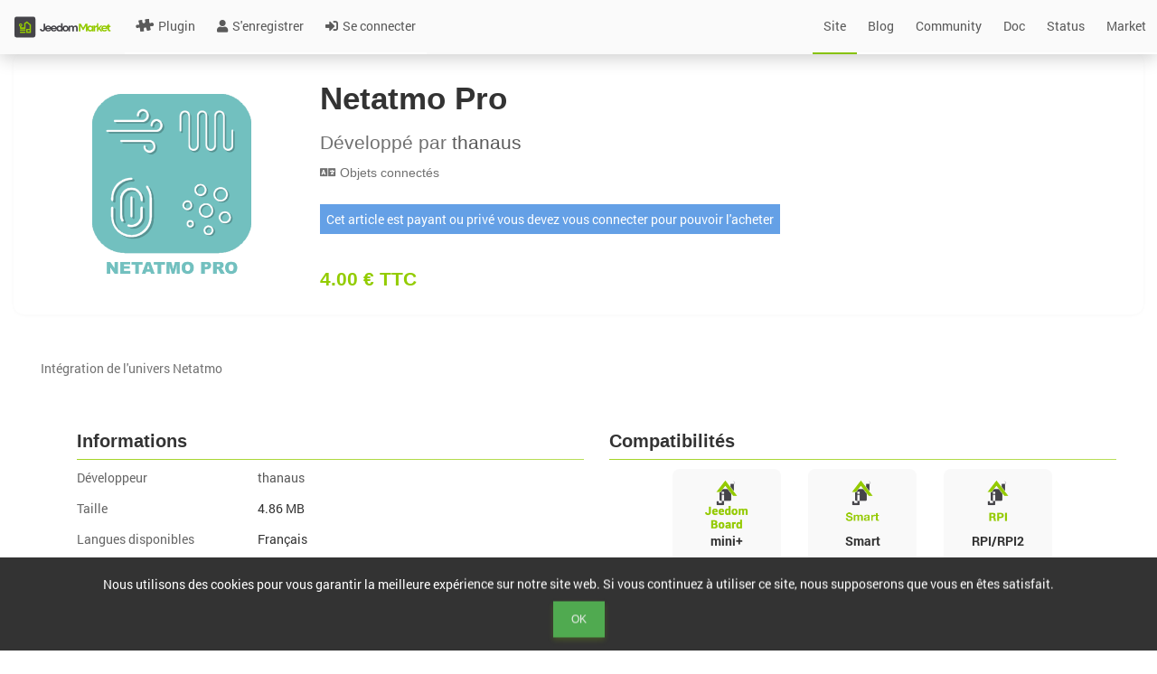

--- FILE ---
content_type: text/css
request_url: https://www.jeedom.com/market/3rdparty/wow/animate.css?md5=f9ef19b8c81feae24fe5970bfadc34bb
body_size: 4176
content:
@charset "UTF-8";

/*!
Animate.css - http://daneden.me/animate
Licensed under the MIT license - http://opensource.org/licenses/MIT

Copyright (c) 2015 Daniel Eden
*/

.animated {
  -webkit-animation-duration: 1s;
  animation-duration: 1s;
  -webkit-animation-fill-mode: both;
  animation-fill-mode: both;
}

.animated.infinite {
  -webkit-animation-iteration-count: infinite;
  animation-iteration-count: infinite;
}

.animated.hinge {
  -webkit-animation-duration: 2s;
  animation-duration: 2s;
}

.animated.bounceIn,
.animated.bounceOut {
  -webkit-animation-duration: .75s;
  animation-duration: .75s;
}

.animated.flipOutX,
.animated.flipOutY {
  -webkit-animation-duration: .75s;
  animation-duration: .75s;
}

@-webkit-keyframes bounce {
  0%, 20%, 53%, 80%, 100% {
    -webkit-animation-timing-function: cubic-bezier(0.215, 0.610, 0.355, 1.000);
    animation-timing-function: cubic-bezier(0.215, 0.610, 0.355, 1.000);
    -webkit-transform: translate3d(0,0,0);
    transform: translate3d(0,0,0);
  }

  40%, 43% {
    -webkit-animation-timing-function: cubic-bezier(0.755, 0.050, 0.855, 0.060);
    animation-timing-function: cubic-bezier(0.755, 0.050, 0.855, 0.060);
    -webkit-transform: translate3d(0, -30px, 0);
    transform: translate3d(0, -30px, 0);
  }

  70% {
    -webkit-animation-timing-function: cubic-bezier(0.755, 0.050, 0.855, 0.060);
    animation-timing-function: cubic-bezier(0.755, 0.050, 0.855, 0.060);
    -webkit-transform: translate3d(0, -15px, 0);
    transform: translate3d(0, -15px, 0);
  }

  90% {
    -webkit-transform: translate3d(0,-4px,0);
    transform: translate3d(0,-4px,0);
  }
}

@keyframes bounce {
  0%, 20%, 53%, 80%, 100% {
    -webkit-animation-timing-function: cubic-bezier(0.215, 0.610, 0.355, 1.000);
    animation-timing-function: cubic-bezier(0.215, 0.610, 0.355, 1.000);
    -webkit-transform: translate3d(0,0,0);
    transform: translate3d(0,0,0);
  }

  40%, 43% {
    -webkit-animation-timing-function: cubic-bezier(0.755, 0.050, 0.855, 0.060);
    animation-timing-function: cubic-bezier(0.755, 0.050, 0.855, 0.060);
    -webkit-transform: translate3d(0, -30px, 0);
    transform: translate3d(0, -30px, 0);
  }

  70% {
    -webkit-animation-timing-function: cubic-bezier(0.755, 0.050, 0.855, 0.060);
    animation-timing-function: cubic-bezier(0.755, 0.050, 0.855, 0.060);
    -webkit-transform: translate3d(0, -15px, 0);
    transform: translate3d(0, -15px, 0);
  }

  90% {
    -webkit-transform: translate3d(0,-4px,0);
    transform: translate3d(0,-4px,0);
  }
}

.bounce {
  -webkit-animation-name: bounce;
  animation-name: bounce;
  -webkit-transform-origin: center bottom;
  transform-origin: center bottom;
}

@-webkit-keyframes flash {
  0%, 50%, 100% {
    opacity: 1;
  }

  25%, 75% {
    opacity: 0;
  }
}

@keyframes flash {
  0%, 50%, 100% {
    opacity: 1;
  }

  25%, 75% {
    opacity: 0;
  }
}

.flash {
  -webkit-animation-name: flash;
  animation-name: flash;
}

/* originally authored by Nick Pettit - https://github.com/nickpettit/glide */

@-webkit-keyframes pulse {
  0% {
    -webkit-transform: scale3d(1, 1, 1);
    transform: scale3d(1, 1, 1);
  }

  50% {
    -webkit-transform: scale3d(1.05, 1.05, 1.05);
    transform: scale3d(1.05, 1.05, 1.05);
  }

  100% {
    -webkit-transform: scale3d(1, 1, 1);
    transform: scale3d(1, 1, 1);
  }
}

@keyframes pulse {
  0% {
    -webkit-transform: scale3d(1, 1, 1);
    transform: scale3d(1, 1, 1);
  }

  50% {
    -webkit-transform: scale3d(1.05, 1.05, 1.05);
    transform: scale3d(1.05, 1.05, 1.05);
  }

  100% {
    -webkit-transform: scale3d(1, 1, 1);
    transform: scale3d(1, 1, 1);
  }
}

.pulse {
  -webkit-animation-name: pulse;
  animation-name: pulse;
}

@-webkit-keyframes rubberBand {
  0% {
    -webkit-transform: scale3d(1, 1, 1);
    transform: scale3d(1, 1, 1);
  }

  30% {
    -webkit-transform: scale3d(1.25, 0.75, 1);
    transform: scale3d(1.25, 0.75, 1);
  }

  40% {
    -webkit-transform: scale3d(0.75, 1.25, 1);
    transform: scale3d(0.75, 1.25, 1);
  }

  50% {
    -webkit-transform: scale3d(1.15, 0.85, 1);
    transform: scale3d(1.15, 0.85, 1);
  }

  65% {
    -webkit-transform: scale3d(.95, 1.05, 1);
    transform: scale3d(.95, 1.05, 1);
  }

  75% {
    -webkit-transform: scale3d(1.05, .95, 1);
    transform: scale3d(1.05, .95, 1);
  }

  100% {
    -webkit-transform: scale3d(1, 1, 1);
    transform: scale3d(1, 1, 1);
  }
}

@keyframes rubberBand {
  0% {
    -webkit-transform: scale3d(1, 1, 1);
    transform: scale3d(1, 1, 1);
  }

  30% {
    -webkit-transform: scale3d(1.25, 0.75, 1);
    transform: scale3d(1.25, 0.75, 1);
  }

  40% {
    -webkit-transform: scale3d(0.75, 1.25, 1);
    transform: scale3d(0.75, 1.25, 1);
  }

  50% {
    -webkit-transform: scale3d(1.15, 0.85, 1);
    transform: scale3d(1.15, 0.85, 1);
  }

  65% {
    -webkit-transform: scale3d(.95, 1.05, 1);
    transform: scale3d(.95, 1.05, 1);
  }

  75% {
    -webkit-transform: scale3d(1.05, .95, 1);
    transform: scale3d(1.05, .95, 1);
  }

  100% {
    -webkit-transform: scale3d(1, 1, 1);
    transform: scale3d(1, 1, 1);
  }
}

.rubberBand {
  -webkit-animation-name: rubberBand;
  animation-name: rubberBand;
}

@-webkit-keyframes shake {
  0%, 100% {
    -webkit-transform: translate3d(0, 0, 0);
    transform: translate3d(0, 0, 0);
  }

  10%, 30%, 50%, 70%, 90% {
    -webkit-transform: translate3d(-10px, 0, 0);
    transform: translate3d(-10px, 0, 0);
  }

  20%, 40%, 60%, 80% {
    -webkit-transform: translate3d(10px, 0, 0);
    transform: translate3d(10px, 0, 0);
  }
}

@keyframes shake {
  0%, 100% {
    -webkit-transform: translate3d(0, 0, 0);
    transform: translate3d(0, 0, 0);
  }

  10%, 30%, 50%, 70%, 90% {
    -webkit-transform: translate3d(-10px, 0, 0);
    transform: translate3d(-10px, 0, 0);
  }

  20%, 40%, 60%, 80% {
    -webkit-transform: translate3d(10px, 0, 0);
    transform: translate3d(10px, 0, 0);
  }
}

.shake {
  -webkit-animation-name: shake;
  animation-name: shake;
}

@-webkit-keyframes swing {
  20% {
    -webkit-transform: rotate3d(0, 0, 1, 15deg);
    transform: rotate3d(0, 0, 1, 15deg);
  }

  40% {
    -webkit-transform: rotate3d(0, 0, 1, -10deg);
    transform: rotate3d(0, 0, 1, -10deg);
  }

  60% {
    -webkit-transform: rotate3d(0, 0, 1, 5deg);
    transform: rotate3d(0, 0, 1, 5deg);
  }

  80% {
    -webkit-transform: rotate3d(0, 0, 1, -5deg);
    transform: rotate3d(0, 0, 1, -5deg);
  }

  100% {
    -webkit-transform: rotate3d(0, 0, 1, 0deg);
    transform: rotate3d(0, 0, 1, 0deg);
  }
}

@keyframes swing {
  20% {
    -webkit-transform: rotate3d(0, 0, 1, 15deg);
    transform: rotate3d(0, 0, 1, 15deg);
  }

  40% {
    -webkit-transform: rotate3d(0, 0, 1, -10deg);
    transform: rotate3d(0, 0, 1, -10deg);
  }

  60% {
    -webkit-transform: rotate3d(0, 0, 1, 5deg);
    transform: rotate3d(0, 0, 1, 5deg);
  }

  80% {
    -webkit-transform: rotate3d(0, 0, 1, -5deg);
    transform: rotate3d(0, 0, 1, -5deg);
  }

  100% {
    -webkit-transform: rotate3d(0, 0, 1, 0deg);
    transform: rotate3d(0, 0, 1, 0deg);
  }
}

.swing {
  -webkit-transform-origin: top center;
  transform-origin: top center;
  -webkit-animation-name: swing;
  animation-name: swing;
}

@-webkit-keyframes tada {
  0% {
    -webkit-transform: scale3d(1, 1, 1);
    transform: scale3d(1, 1, 1);
  }

  10%, 20% {
    -webkit-transform: scale3d(.9, .9, .9) rotate3d(0, 0, 1, -3deg);
    transform: scale3d(.9, .9, .9) rotate3d(0, 0, 1, -3deg);
  }

  30%, 50%, 70%, 90% {
    -webkit-transform: scale3d(1.1, 1.1, 1.1) rotate3d(0, 0, 1, 3deg);
    transform: scale3d(1.1, 1.1, 1.1) rotate3d(0, 0, 1, 3deg);
  }

  40%, 60%, 80% {
    -webkit-transform: scale3d(1.1, 1.1, 1.1) rotate3d(0, 0, 1, -3deg);
    transform: scale3d(1.1, 1.1, 1.1) rotate3d(0, 0, 1, -3deg);
  }

  100% {
    -webkit-transform: scale3d(1, 1, 1);
    transform: scale3d(1, 1, 1);
  }
}

@keyframes tada {
  0% {
    -webkit-transform: scale3d(1, 1, 1);
    transform: scale3d(1, 1, 1);
  }

  10%, 20% {
    -webkit-transform: scale3d(.9, .9, .9) rotate3d(0, 0, 1, -3deg);
    transform: scale3d(.9, .9, .9) rotate3d(0, 0, 1, -3deg);
  }

  30%, 50%, 70%, 90% {
    -webkit-transform: scale3d(1.1, 1.1, 1.1) rotate3d(0, 0, 1, 3deg);
    transform: scale3d(1.1, 1.1, 1.1) rotate3d(0, 0, 1, 3deg);
  }

  40%, 60%, 80% {
    -webkit-transform: scale3d(1.1, 1.1, 1.1) rotate3d(0, 0, 1, -3deg);
    transform: scale3d(1.1, 1.1, 1.1) rotate3d(0, 0, 1, -3deg);
  }

  100% {
    -webkit-transform: scale3d(1, 1, 1);
    transform: scale3d(1, 1, 1);
  }
}

.tada {
  -webkit-animation-name: tada;
  animation-name: tada;
}

/* originally authored by Nick Pettit - https://github.com/nickpettit/glide */

@-webkit-keyframes wobble {
  0% {
    -webkit-transform: none;
    transform: none;
  }

  15% {
    -webkit-transform: translate3d(-25%, 0, 0) rotate3d(0, 0, 1, -5deg);
    transform: translate3d(-25%, 0, 0) rotate3d(0, 0, 1, -5deg);
  }

  30% {
    -webkit-transform: translate3d(20%, 0, 0) rotate3d(0, 0, 1, 3deg);
    transform: translate3d(20%, 0, 0) rotate3d(0, 0, 1, 3deg);
  }

  45% {
    -webkit-transform: translate3d(-15%, 0, 0) rotate3d(0, 0, 1, -3deg);
    transform: translate3d(-15%, 0, 0) rotate3d(0, 0, 1, -3deg);
  }

  60% {
    -webkit-transform: translate3d(10%, 0, 0) rotate3d(0, 0, 1, 2deg);
    transform: translate3d(10%, 0, 0) rotate3d(0, 0, 1, 2deg);
  }

  75% {
    -webkit-transform: translate3d(-5%, 0, 0) rotate3d(0, 0, 1, -1deg);
    transform: translate3d(-5%, 0, 0) rotate3d(0, 0, 1, -1deg);
  }

  100% {
    -webkit-transform: none;
    transform: none;
  }
}

@keyframes wobble {
  0% {
    -webkit-transform: none;
    transform: none;
  }

  15% {
    -webkit-transform: translate3d(-25%, 0, 0) rotate3d(0, 0, 1, -5deg);
    transform: translate3d(-25%, 0, 0) rotate3d(0, 0, 1, -5deg);
  }

  30% {
    -webkit-transform: translate3d(20%, 0, 0) rotate3d(0, 0, 1, 3deg);
    transform: translate3d(20%, 0, 0) rotate3d(0, 0, 1, 3deg);
  }

  45% {
    -webkit-transform: translate3d(-15%, 0, 0) rotate3d(0, 0, 1, -3deg);
    transform: translate3d(-15%, 0, 0) rotate3d(0, 0, 1, -3deg);
  }

  60% {
    -webkit-transform: translate3d(10%, 0, 0) rotate3d(0, 0, 1, 2deg);
    transform: translate3d(10%, 0, 0) rotate3d(0, 0, 1, 2deg);
  }

  75% {
    -webkit-transform: translate3d(-5%, 0, 0) rotate3d(0, 0, 1, -1deg);
    transform: translate3d(-5%, 0, 0) rotate3d(0, 0, 1, -1deg);
  }

  100% {
    -webkit-transform: none;
    transform: none;
  }
}

.wobble {
  -webkit-animation-name: wobble;
  animation-name: wobble;
}

@-webkit-keyframes jello {
  11.1% {
    -webkit-transform: none;
            transform: none
  }

  22.2% {
    -webkit-transform: skewX(-12.5deg) skewY(-12.5deg);
            transform: skewX(-12.5deg) skewY(-12.5deg)
  }
  33.3% {
    -webkit-transform: skewX(6.25deg) skewY(6.25deg);
            transform: skewX(6.25deg) skewY(6.25deg)
  }
  44.4% {
    -webkit-transform: skewX(-3.125deg) skewY(-3.125deg);
            transform: skewX(-3.125deg) skewY(-3.125deg)
  }
  55.5% {
    -webkit-transform: skewX(1.5625deg) skewY(1.5625deg);
            transform: skewX(1.5625deg) skewY(1.5625deg)
  }
  66.6% {
    -webkit-transform: skewX(-0.78125deg) skewY(-0.78125deg);
            transform: skewX(-0.78125deg) skewY(-0.78125deg)
  }
  77.7% {
    -webkit-transform: skewX(0.390625deg) skewY(0.390625deg);
            transform: skewX(0.390625deg) skewY(0.390625deg)
  }
  88.8% {
    -webkit-transform: skewX(-0.1953125deg) skewY(-0.1953125deg);
            transform: skewX(-0.1953125deg) skewY(-0.1953125deg)
  }
  100% {
    -webkit-transform: none;
            transform: none
  }
}

@keyframes jello {
  11.1% {
    -webkit-transform: none;
            transform: none
  }

  22.2% {

    -webkit-transform: skewX(-12.5deg) skewY(-12.5deg);
            transform: skewX(-12.5deg) skewY(-12.5deg)
  }
  33.3% {
    -webkit-transform: skewX(6.25deg) skewY(6.25deg);
            transform: skewX(6.25deg) skewY(6.25deg)
  }
  44.4% {
    -webkit-transform: skewX(-3.125deg) skewY(-3.125deg);
            transform: skewX(-3.125deg) skewY(-3.125deg)
  }
  55.5% {
    -webkit-transform: skewX(1.5625deg) skewY(1.5625deg);
            transform: skewX(1.5625deg) skewY(1.5625deg)
  }
  66.6% {
    -webkit-transform: skewX(-0.78125deg) skewY(-0.78125deg);
            transform: skewX(-0.78125deg) skewY(-0.78125deg)
  }
  77.7% {
    -webkit-transform: skewX(0.390625deg) skewY(0.390625deg);
            transform: skewX(0.390625deg) skewY(0.390625deg)
  }
  88.8% {
    -webkit-transform: skewX(-0.1953125deg) skewY(-0.1953125deg);
            transform: skewX(-0.1953125deg) skewY(-0.1953125deg)
  }
  100% {
    -webkit-transform: none;
            transform: none
  }
}



.jello{
    -webkit-animation-name:jello;
            animation-name:jello;
    -webkit-transform-origin: center;

            transform-origin: center
}

@-webkit-keyframes bounceIn {
  0%, 20%, 40%, 60%, 80%, 100% {
    -webkit-animation-timing-function: cubic-bezier(0.215, 0.610, 0.355, 1.000);
    animation-timing-function: cubic-bezier(0.215, 0.610, 0.355, 1.000);
  }

  0% {
    opacity: 0;
    -webkit-transform: scale3d(.3, .3, .3);
    transform: scale3d(.3, .3, .3);
  }

  20% {
    -webkit-transform: scale3d(1.1, 1.1, 1.1);
    transform: scale3d(1.1, 1.1, 1.1);
  }

  40% {
    -webkit-transform: scale3d(.9, .9, .9);
    transform: scale3d(.9, .9, .9);
  }

  60% {
    opacity: 1;
    -webkit-transform: scale3d(1.03, 1.03, 1.03);
    transform: scale3d(1.03, 1.03, 1.03);
  }

  80% {
    -webkit-transform: scale3d(.97, .97, .97);
    transform: scale3d(.97, .97, .97);
  }

  100% {
    opacity: 1;
    -webkit-transform: scale3d(1, 1, 1);
    transform: scale3d(1, 1, 1);
  }
}

@keyframes bounceIn {
  0%, 20%, 40%, 60%, 80%, 100% {
    -webkit-animation-timing-function: cubic-bezier(0.215, 0.610, 0.355, 1.000);
    animation-timing-function: cubic-bezier(0.215, 0.610, 0.355, 1.000);
  }

  0% {
    opacity: 0;
    -webkit-transform: scale3d(.3, .3, .3);
    transform: scale3d(.3, .3, .3);
  }

  20% {
    -webkit-transform: scale3d(1.1, 1.1, 1.1);
    transform: scale3d(1.1, 1.1, 1.1);
  }

  40% {
    -webkit-transform: scale3d(.9, .9, .9);
    transform: scale3d(.9, .9, .9);
  }

  60% {
    opacity: 1;
    -webkit-transform: scale3d(1.03, 1.03, 1.03);
    transform: scale3d(1.03, 1.03, 1.03);
  }

  80% {
    -webkit-transform: scale3d(.97, .97, .97);
    transform: scale3d(.97, .97, .97);
  }

  100% {
    opacity: 1;
    -webkit-transform: scale3d(1, 1, 1);
    transform: scale3d(1, 1, 1);
  }
}

.bounceIn {
  -webkit-animation-name: bounceIn;
  animation-name: bounceIn;
}

@-webkit-keyframes bounceInDown {
  0%, 60%, 75%, 90%, 100% {
    -webkit-animation-timing-function: cubic-bezier(0.215, 0.610, 0.355, 1.000);
    animation-timing-function: cubic-bezier(0.215, 0.610, 0.355, 1.000);
  }

  0% {
    opacity: 0;
    -webkit-transform: translate3d(0, -3000px, 0);
    transform: translate3d(0, -3000px, 0);
  }

  60% {
    opacity: 1;
    -webkit-transform: translate3d(0, 25px, 0);
    transform: translate3d(0, 25px, 0);
  }

  75% {
    -webkit-transform: translate3d(0, -10px, 0);
    transform: translate3d(0, -10px, 0);
  }

  90% {
    -webkit-transform: translate3d(0, 5px, 0);
    transform: translate3d(0, 5px, 0);
  }

  100% {
    -webkit-transform: none;
    transform: none;
  }
}

@keyframes bounceInDown {
  0%, 60%, 75%, 90%, 100% {
    -webkit-animation-timing-function: cubic-bezier(0.215, 0.610, 0.355, 1.000);
    animation-timing-function: cubic-bezier(0.215, 0.610, 0.355, 1.000);
  }

  0% {
    opacity: 0;
    -webkit-transform: translate3d(0, -3000px, 0);
    transform: translate3d(0, -3000px, 0);
  }

  60% {
    opacity: 1;
    -webkit-transform: translate3d(0, 25px, 0);
    transform: translate3d(0, 25px, 0);
  }

  75% {
    -webkit-transform: translate3d(0, -10px, 0);
    transform: translate3d(0, -10px, 0);
  }

  90% {
    -webkit-transform: translate3d(0, 5px, 0);
    transform: translate3d(0, 5px, 0);
  }

  100% {
    -webkit-transform: none;
    transform: none;
  }
}

.bounceInDown {
  -webkit-animation-name: bounceInDown;
  animation-name: bounceInDown;
}

@-webkit-keyframes bounceInLeft {
  0%, 60%, 75%, 90%, 100% {
    -webkit-animation-timing-function: cubic-bezier(0.215, 0.610, 0.355, 1.000);
    animation-timing-function: cubic-bezier(0.215, 0.610, 0.355, 1.000);
  }

  0% {
    opacity: 0;
    -webkit-transform: translate3d(-3000px, 0, 0);
    transform: translate3d(-3000px, 0, 0);
  }

  60% {
    opacity: 1;
    -webkit-transform: translate3d(25px, 0, 0);
    transform: translate3d(25px, 0, 0);
  }

  75% {
    -webkit-transform: translate3d(-10px, 0, 0);
    transform: translate3d(-10px, 0, 0);
  }

  90% {
    -webkit-transform: translate3d(5px, 0, 0);
    transform: translate3d(5px, 0, 0);
  }

  100% {
    -webkit-transform: none;
    transform: none;
  }
}

@keyframes bounceInLeft {
  0%, 60%, 75%, 90%, 100% {
    -webkit-animation-timing-function: cubic-bezier(0.215, 0.610, 0.355, 1.000);
    animation-timing-function: cubic-bezier(0.215, 0.610, 0.355, 1.000);
  }

  0% {
    opacity: 0;
    -webkit-transform: translate3d(-3000px, 0, 0);
    transform: translate3d(-3000px, 0, 0);
  }

  60% {
    opacity: 1;
    -webkit-transform: translate3d(25px, 0, 0);
    transform: translate3d(25px, 0, 0);
  }

  75% {
    -webkit-transform: translate3d(-10px, 0, 0);
    transform: translate3d(-10px, 0, 0);
  }

  90% {
    -webkit-transform: translate3d(5px, 0, 0);
    transform: translate3d(5px, 0, 0);
  }

  100% {
    -webkit-transform: none;
    transform: none;
  }
}

.bounceInLeft {
  -webkit-animation-name: bounceInLeft;
  animation-name: bounceInLeft;
}

@-webkit-keyframes bounceInRight {
  0%, 60%, 75%, 90%, 100% {
    -webkit-animation-timing-function: cubic-bezier(0.215, 0.610, 0.355, 1.000);
    animation-timing-function: cubic-bezier(0.215, 0.610, 0.355, 1.000);
  }

  0% {
    opacity: 0;
    -webkit-transform: translate3d(3000px, 0, 0);
    transform: translate3d(3000px, 0, 0);
  }

  60% {
    opacity: 1;
    -webkit-transform: translate3d(-25px, 0, 0);
    transform: translate3d(-25px, 0, 0);
  }

  75% {
    -webkit-transform: translate3d(10px, 0, 0);
    transform: translate3d(10px, 0, 0);
  }

  90% {
    -webkit-transform: translate3d(-5px, 0, 0);
    transform: translate3d(-5px, 0, 0);
  }

  100% {
    -webkit-transform: none;
    transform: none;
  }
}

@keyframes bounceInRight {
  0%, 60%, 75%, 90%, 100% {
    -webkit-animation-timing-function: cubic-bezier(0.215, 0.610, 0.355, 1.000);
    animation-timing-function: cubic-bezier(0.215, 0.610, 0.355, 1.000);
  }

  0% {
    opacity: 0;
    -webkit-transform: translate3d(3000px, 0, 0);
    transform: translate3d(3000px, 0, 0);
  }

  60% {
    opacity: 1;
    -webkit-transform: translate3d(-25px, 0, 0);
    transform: translate3d(-25px, 0, 0);
  }

  75% {
    -webkit-transform: translate3d(10px, 0, 0);
    transform: translate3d(10px, 0, 0);
  }

  90% {
    -webkit-transform: translate3d(-5px, 0, 0);
    transform: translate3d(-5px, 0, 0);
  }

  100% {
    -webkit-transform: none;
    transform: none;
  }
}

.bounceInRight {
  -webkit-animation-name: bounceInRight;
  animation-name: bounceInRight;
}

@-webkit-keyframes bounceInUp {
  0%, 60%, 75%, 90%, 100% {
    -webkit-animation-timing-function: cubic-bezier(0.215, 0.610, 0.355, 1.000);
    animation-timing-function: cubic-bezier(0.215, 0.610, 0.355, 1.000);
  }

  0% {
    opacity: 0;
    -webkit-transform: translate3d(0, 3000px, 0);
    transform: translate3d(0, 3000px, 0);
  }

  60% {
    opacity: 1;
    -webkit-transform: translate3d(0, -20px, 0);
    transform: translate3d(0, -20px, 0);
  }

  75% {
    -webkit-transform: translate3d(0, 10px, 0);
    transform: translate3d(0, 10px, 0);
  }

  90% {
    -webkit-transform: translate3d(0, -5px, 0);
    transform: translate3d(0, -5px, 0);
  }

  100% {
    -webkit-transform: translate3d(0, 0, 0);
    transform: translate3d(0, 0, 0);
  }
}

@keyframes bounceInUp {
  0%, 60%, 75%, 90%, 100% {
    -webkit-animation-timing-function: cubic-bezier(0.215, 0.610, 0.355, 1.000);
    animation-timing-function: cubic-bezier(0.215, 0.610, 0.355, 1.000);
  }

  0% {
    opacity: 0;
    -webkit-transform: translate3d(0, 3000px, 0);
    transform: translate3d(0, 3000px, 0);
  }

  60% {
    opacity: 1;
    -webkit-transform: translate3d(0, -20px, 0);
    transform: translate3d(0, -20px, 0);
  }

  75% {
    -webkit-transform: translate3d(0, 10px, 0);
    transform: translate3d(0, 10px, 0);
  }

  90% {
    -webkit-transform: translate3d(0, -5px, 0);
    transform: translate3d(0, -5px, 0);
  }

  100% {
    -webkit-transform: translate3d(0, 0, 0);
    transform: translate3d(0, 0, 0);
  }
}

.bounceInUp {
  -webkit-animation-name: bounceInUp;
  animation-name: bounceInUp;
}

@-webkit-keyframes bounceOut {
  20% {
    -webkit-transform: scale3d(.9, .9, .9);
    transform: scale3d(.9, .9, .9);
  }

  50%, 55% {
    opacity: 1;
    -webkit-transform: scale3d(1.1, 1.1, 1.1);
    transform: scale3d(1.1, 1.1, 1.1);
  }

  100% {
    opacity: 0;
    -webkit-transform: scale3d(.3, .3, .3);
    transform: scale3d(.3, .3, .3);
  }
}

@keyframes bounceOut {
  20% {
    -webkit-transform: scale3d(.9, .9, .9);
    transform: scale3d(.9, .9, .9);
  }

  50%, 55% {
    opacity: 1;
    -webkit-transform: scale3d(1.1, 1.1, 1.1);
    transform: scale3d(1.1, 1.1, 1.1);
  }

  100% {
    opacity: 0;
    -webkit-transform: scale3d(.3, .3, .3);
    transform: scale3d(.3, .3, .3);
  }
}

.bounceOut {
  -webkit-animation-name: bounceOut;
  animation-name: bounceOut;
}

@-webkit-keyframes bounceOutDown {
  20% {
    -webkit-transform: translate3d(0, 10px, 0);
    transform: translate3d(0, 10px, 0);
  }

  40%, 45% {
    opacity: 1;
    -webkit-transform: translate3d(0, -20px, 0);
    transform: translate3d(0, -20px, 0);
  }

  100% {
    opacity: 0;
    -webkit-transform: translate3d(0, 2000px, 0);
    transform: translate3d(0, 2000px, 0);
  }
}

@keyframes bounceOutDown {
  20% {
    -webkit-transform: translate3d(0, 10px, 0);
    transform: translate3d(0, 10px, 0);
  }

  40%, 45% {
    opacity: 1;
    -webkit-transform: translate3d(0, -20px, 0);
    transform: translate3d(0, -20px, 0);
  }

  100% {
    opacity: 0;
    -webkit-transform: translate3d(0, 2000px, 0);
    transform: translate3d(0, 2000px, 0);
  }
}

.bounceOutDown {
  -webkit-animation-name: bounceOutDown;
  animation-name: bounceOutDown;
}

@-webkit-keyframes bounceOutLeft {
  20% {
    opacity: 1;
    -webkit-transform: translate3d(20px, 0, 0);
    transform: translate3d(20px, 0, 0);
  }

  100% {
    opacity: 0;
    -webkit-transform: translate3d(-2000px, 0, 0);
    transform: translate3d(-2000px, 0, 0);
  }
}

@keyframes bounceOutLeft {
  20% {
    opacity: 1;
    -webkit-transform: translate3d(20px, 0, 0);
    transform: translate3d(20px, 0, 0);
  }

  100% {
    opacity: 0;
    -webkit-transform: translate3d(-2000px, 0, 0);
    transform: translate3d(-2000px, 0, 0);
  }
}

.bounceOutLeft {
  -webkit-animation-name: bounceOutLeft;
  animation-name: bounceOutLeft;
}

@-webkit-keyframes bounceOutRight {
  20% {
    opacity: 1;
    -webkit-transform: translate3d(-20px, 0, 0);
    transform: translate3d(-20px, 0, 0);
  }

  100% {
    opacity: 0;
    -webkit-transform: translate3d(2000px, 0, 0);
    transform: translate3d(2000px, 0, 0);
  }
}

@keyframes bounceOutRight {
  20% {
    opacity: 1;
    -webkit-transform: translate3d(-20px, 0, 0);
    transform: translate3d(-20px, 0, 0);
  }

  100% {
    opacity: 0;
    -webkit-transform: translate3d(2000px, 0, 0);
    transform: translate3d(2000px, 0, 0);
  }
}

.bounceOutRight {
  -webkit-animation-name: bounceOutRight;
  animation-name: bounceOutRight;
}

@-webkit-keyframes bounceOutUp {
  20% {
    -webkit-transform: translate3d(0, -10px, 0);
    transform: translate3d(0, -10px, 0);
  }

  40%, 45% {
    opacity: 1;
    -webkit-transform: translate3d(0, 20px, 0);
    transform: translate3d(0, 20px, 0);
  }

  100% {
    opacity: 0;
    -webkit-transform: translate3d(0, -2000px, 0);
    transform: translate3d(0, -2000px, 0);
  }
}

@keyframes bounceOutUp {
  20% {
    -webkit-transform: translate3d(0, -10px, 0);
    transform: translate3d(0, -10px, 0);
  }

  40%, 45% {
    opacity: 1;
    -webkit-transform: translate3d(0, 20px, 0);
    transform: translate3d(0, 20px, 0);
  }

  100% {
    opacity: 0;
    -webkit-transform: translate3d(0, -2000px, 0);
    transform: translate3d(0, -2000px, 0);
  }
}

.bounceOutUp {
  -webkit-animation-name: bounceOutUp;
  animation-name: bounceOutUp;
}

@-webkit-keyframes fadeIn {
  0% {
    opacity: 0;
  }

  100% {
    opacity: 1;
  }
}

@keyframes fadeIn {
  0% {
    opacity: 0;
  }

  100% {
    opacity: 1;
  }
}

.fadeIn {
  -webkit-animation-name: fadeIn;
  animation-name: fadeIn;
}

@-webkit-keyframes fadeInDown {
  0% {
    opacity: 0;
    -webkit-transform: translate3d(0, -100%, 0);
    transform: translate3d(0, -100%, 0);
  }

  100% {
    opacity: 1;
    -webkit-transform: none;
    transform: none;
  }
}

@keyframes fadeInDown {
  0% {
    opacity: 0;
    -webkit-transform: translate3d(0, -100%, 0);
    transform: translate3d(0, -100%, 0);
  }

  100% {
    opacity: 1;
    -webkit-transform: none;
    transform: none;
  }
}

.fadeInDown {
  -webkit-animation-name: fadeInDown;
  animation-name: fadeInDown;
}

@-webkit-keyframes fadeInDownBig {
  0% {
    opacity: 0;
    -webkit-transform: translate3d(0, -2000px, 0);
    transform: translate3d(0, -2000px, 0);
  }

  100% {
    opacity: 1;
    -webkit-transform: none;
    transform: none;
  }
}

@keyframes fadeInDownBig {
  0% {
    opacity: 0;
    -webkit-transform: translate3d(0, -2000px, 0);
    transform: translate3d(0, -2000px, 0);
  }

  100% {
    opacity: 1;
    -webkit-transform: none;
    transform: none;
  }
}

.fadeInDownBig {
  -webkit-animation-name: fadeInDownBig;
  animation-name: fadeInDownBig;
}

@-webkit-keyframes fadeInLeft {
  0% {
    opacity: 0;
    -webkit-transform: translate3d(-100%, 0, 0);
    transform: translate3d(-100%, 0, 0);
  }

  100% {
    opacity: 1;
    -webkit-transform: none;
    transform: none;
  }
}

@keyframes fadeInLeft {
  0% {
    opacity: 0;
    -webkit-transform: translate3d(-100%, 0, 0);
    transform: translate3d(-100%, 0, 0);
  }

  100% {
    opacity: 1;
    -webkit-transform: none;
    transform: none;
  }
}

.fadeInLeft {
  -webkit-animation-name: fadeInLeft;
  animation-name: fadeInLeft;
}

@-webkit-keyframes fadeInLeftBig {
  0% {
    opacity: 0;
    -webkit-transform: translate3d(-2000px, 0, 0);
    transform: translate3d(-2000px, 0, 0);
  }

  100% {
    opacity: 1;
    -webkit-transform: none;
    transform: none;
  }
}

@keyframes fadeInLeftBig {
  0% {
    opacity: 0;
    -webkit-transform: translate3d(-2000px, 0, 0);
    transform: translate3d(-2000px, 0, 0);
  }

  100% {
    opacity: 1;
    -webkit-transform: none;
    transform: none;
  }
}

.fadeInLeftBig {
  -webkit-animation-name: fadeInLeftBig;
  animation-name: fadeInLeftBig;
}

@-webkit-keyframes fadeInRight {
  0% {
    opacity: 0;
    -webkit-transform: translate3d(100%, 0, 0);
    transform: translate3d(100%, 0, 0);
  }

  100% {
    opacity: 1;
    -webkit-transform: none;
    transform: none;
  }
}

@keyframes fadeInRight {
  0% {
    opacity: 0;
    -webkit-transform: translate3d(100%, 0, 0);
    transform: translate3d(100%, 0, 0);
  }

  100% {
    opacity: 1;
    -webkit-transform: none;
    transform: none;
  }
}

.fadeInRight {
  -webkit-animation-name: fadeInRight;
  animation-name: fadeInRight;
}

@-webkit-keyframes fadeInRightBig {
  0% {
    opacity: 0;
    -webkit-transform: translate3d(2000px, 0, 0);
    transform: translate3d(2000px, 0, 0);
  }

  100% {
    opacity: 1;
    -webkit-transform: none;
    transform: none;
  }
}

@keyframes fadeInRightBig {
  0% {
    opacity: 0;
    -webkit-transform: translate3d(2000px, 0, 0);
    transform: translate3d(2000px, 0, 0);
  }

  100% {
    opacity: 1;
    -webkit-transform: none;
    transform: none;
  }
}

.fadeInRightBig {
  -webkit-animation-name: fadeInRightBig;
  animation-name: fadeInRightBig;
}

@-webkit-keyframes fadeInUp {
  0% {
    opacity: 0;
    -webkit-transform: translate3d(0, 100%, 0);
    transform: translate3d(0, 100%, 0);
  }

  100% {
    opacity: 1;
    -webkit-transform: none;
    transform: none;
  }
}

@keyframes fadeInUp {
  0% {
    opacity: 0;
    -webkit-transform: translate3d(0, 100%, 0);
    transform: translate3d(0, 100%, 0);
  }

  100% {
    opacity: 1;
    -webkit-transform: none;
    transform: none;
  }
}

.fadeInUp {
  -webkit-animation-name: fadeInUp;
  animation-name: fadeInUp;
}

@-webkit-keyframes fadeInUpBig {
  0% {
    opacity: 0;
    -webkit-transform: translate3d(0, 2000px, 0);
    transform: translate3d(0, 2000px, 0);
  }

  100% {
    opacity: 1;
    -webkit-transform: none;
    transform: none;
  }
}

@keyframes fadeInUpBig {
  0% {
    opacity: 0;
    -webkit-transform: translate3d(0, 2000px, 0);
    transform: translate3d(0, 2000px, 0);
  }

  100% {
    opacity: 1;
    -webkit-transform: none;
    transform: none;
  }
}

.fadeInUpBig {
  -webkit-animation-name: fadeInUpBig;
  animation-name: fadeInUpBig;
}

@-webkit-keyframes fadeOut {
  0% {
    opacity: 1;
  }

  100% {
    opacity: 0;
  }
}

@keyframes fadeOut {
  0% {
    opacity: 1;
  }

  100% {
    opacity: 0;
  }
}

.fadeOut {
  -webkit-animation-name: fadeOut;
  animation-name: fadeOut;
}

@-webkit-keyframes fadeOutDown {
  0% {
    opacity: 1;
  }

  100% {
    opacity: 0;
    -webkit-transform: translate3d(0, 100%, 0);
    transform: translate3d(0, 100%, 0);
  }
}

@keyframes fadeOutDown {
  0% {
    opacity: 1;
  }

  100% {
    opacity: 0;
    -webkit-transform: translate3d(0, 100%, 0);
    transform: translate3d(0, 100%, 0);
  }
}

.fadeOutDown {
  -webkit-animation-name: fadeOutDown;
  animation-name: fadeOutDown;
}

@-webkit-keyframes fadeOutDownBig {
  0% {
    opacity: 1;
  }

  100% {
    opacity: 0;
    -webkit-transform: translate3d(0, 2000px, 0);
    transform: translate3d(0, 2000px, 0);
  }
}

@keyframes fadeOutDownBig {
  0% {
    opacity: 1;
  }

  100% {
    opacity: 0;
    -webkit-transform: translate3d(0, 2000px, 0);
    transform: translate3d(0, 2000px, 0);
  }
}

.fadeOutDownBig {
  -webkit-animation-name: fadeOutDownBig;
  animation-name: fadeOutDownBig;
}

@-webkit-keyframes fadeOutLeft {
  0% {
    opacity: 1;
  }

  100% {
    opacity: 0;
    -webkit-transform: translate3d(-100%, 0, 0);
    transform: translate3d(-100%, 0, 0);
  }
}

@keyframes fadeOutLeft {
  0% {
    opacity: 1;
  }

  100% {
    opacity: 0;
    -webkit-transform: translate3d(-100%, 0, 0);
    transform: translate3d(-100%, 0, 0);
  }
}

.fadeOutLeft {
  -webkit-animation-name: fadeOutLeft;
  animation-name: fadeOutLeft;
}

@-webkit-keyframes fadeOutLeftBig {
  0% {
    opacity: 1;
  }

  100% {
    opacity: 0;
    -webkit-transform: translate3d(-2000px, 0, 0);
    transform: translate3d(-2000px, 0, 0);
  }
}

@keyframes fadeOutLeftBig {
  0% {
    opacity: 1;
  }

  100% {
    opacity: 0;
    -webkit-transform: translate3d(-2000px, 0, 0);
    transform: translate3d(-2000px, 0, 0);
  }
}

.fadeOutLeftBig {
  -webkit-animation-name: fadeOutLeftBig;
  animation-name: fadeOutLeftBig;
}

@-webkit-keyframes fadeOutRight {
  0% {
    opacity: 1;
  }

  100% {
    opacity: 0;
    -webkit-transform: translate3d(100%, 0, 0);
    transform: translate3d(100%, 0, 0);
  }
}

@keyframes fadeOutRight {
  0% {
    opacity: 1;
  }

  100% {
    opacity: 0;
    -webkit-transform: translate3d(100%, 0, 0);
    transform: translate3d(100%, 0, 0);
  }
}

.fadeOutRight {
  -webkit-animation-name: fadeOutRight;
  animation-name: fadeOutRight;
}

@-webkit-keyframes fadeOutRightBig {
  0% {
    opacity: 1;
  }

  100% {
    opacity: 0;
    -webkit-transform: translate3d(2000px, 0, 0);
    transform: translate3d(2000px, 0, 0);
  }
}

@keyframes fadeOutRightBig {
  0% {
    opacity: 1;
  }

  100% {
    opacity: 0;
    -webkit-transform: translate3d(2000px, 0, 0);
    transform: translate3d(2000px, 0, 0);
  }
}

.fadeOutRightBig {
  -webkit-animation-name: fadeOutRightBig;
  animation-name: fadeOutRightBig;
}

@-webkit-keyframes fadeOutUp {
  0% {
    opacity: 1;
  }

  100% {
    opacity: 0;
    -webkit-transform: translate3d(0, -100%, 0);
    transform: translate3d(0, -100%, 0);
  }
}

@keyframes fadeOutUp {
  0% {
    opacity: 1;
  }

  100% {
    opacity: 0;
    -webkit-transform: translate3d(0, -100%, 0);
    transform: translate3d(0, -100%, 0);
  }
}

.fadeOutUp {
  -webkit-animation-name: fadeOutUp;
  animation-name: fadeOutUp;
}

@-webkit-keyframes fadeOutUpBig {
  0% {
    opacity: 1;
  }

  100% {
    opacity: 0;
    -webkit-transform: translate3d(0, -2000px, 0);
    transform: translate3d(0, -2000px, 0);
  }
}

@keyframes fadeOutUpBig {
  0% {
    opacity: 1;
  }

  100% {
    opacity: 0;
    -webkit-transform: translate3d(0, -2000px, 0);
    transform: translate3d(0, -2000px, 0);
  }
}

.fadeOutUpBig {
  -webkit-animation-name: fadeOutUpBig;
  animation-name: fadeOutUpBig;
}

@-webkit-keyframes flip {
  0% {
    -webkit-transform: perspective(400px) rotate3d(0, 1, 0, -360deg);
    transform: perspective(400px) rotate3d(0, 1, 0, -360deg);
    -webkit-animation-timing-function: ease-out;
    animation-timing-function: ease-out;
  }

  40% {
    -webkit-transform: perspective(400px) translate3d(0, 0, 150px) rotate3d(0, 1, 0, -190deg);
    transform: perspective(400px) translate3d(0, 0, 150px) rotate3d(0, 1, 0, -190deg);
    -webkit-animation-timing-function: ease-out;
    animation-timing-function: ease-out;
  }

  50% {
    -webkit-transform: perspective(400px) translate3d(0, 0, 150px) rotate3d(0, 1, 0, -170deg);
    transform: perspective(400px) translate3d(0, 0, 150px) rotate3d(0, 1, 0, -170deg);
    -webkit-animation-timing-function: ease-in;
    animation-timing-function: ease-in;
  }

  80% {
    -webkit-transform: perspective(400px) scale3d(.95, .95, .95);
    transform: perspective(400px) scale3d(.95, .95, .95);
    -webkit-animation-timing-function: ease-in;
    animation-timing-function: ease-in;
  }

  100% {
    -webkit-transform: perspective(400px);
    transform: perspective(400px);
    -webkit-animation-timing-function: ease-in;
    animation-timing-function: ease-in;
  }
}

@keyframes flip {
  0% {
    -webkit-transform: perspective(400px) rotate3d(0, 1, 0, -360deg);
    transform: perspective(400px) rotate3d(0, 1, 0, -360deg);
    -webkit-animation-timing-function: ease-out;
    animation-timing-function: ease-out;
  }

  40% {
    -webkit-transform: perspective(400px) translate3d(0, 0, 150px) rotate3d(0, 1, 0, -190deg);
    transform: perspective(400px) translate3d(0, 0, 150px) rotate3d(0, 1, 0, -190deg);
    -webkit-animation-timing-function: ease-out;
    animation-timing-function: ease-out;
  }

  50% {
    -webkit-transform: perspective(400px) translate3d(0, 0, 150px) rotate3d(0, 1, 0, -170deg);
    transform: perspective(400px) translate3d(0, 0, 150px) rotate3d(0, 1, 0, -170deg);
    -webkit-animation-timing-function: ease-in;
    animation-timing-function: ease-in;
  }

  80% {
    -webkit-transform: perspective(400px) scale3d(.95, .95, .95);
    transform: perspective(400px) scale3d(.95, .95, .95);
    -webkit-animation-timing-function: ease-in;
    animation-timing-function: ease-in;
  }

  100% {
    -webkit-transform: perspective(400px);
    transform: perspective(400px);
    -webkit-animation-timing-function: ease-in;
    animation-timing-function: ease-in;
  }
}

.animated.flip {
  -webkit-backface-visibility: visible;
  backface-visibility: visible;
  -webkit-animation-name: flip;
  animation-name: flip;
}

@-webkit-keyframes flipInX {
  0% {
    -webkit-transform: perspective(400px) rotate3d(1, 0, 0, 90deg);
    transform: perspective(400px) rotate3d(1, 0, 0, 90deg);
    -webkit-animation-timing-function: ease-in;
    animation-timing-function: ease-in;
    opacity: 0;
  }

  40% {
    -webkit-transform: perspective(400px) rotate3d(1, 0, 0, -20deg);
    transform: perspective(400px) rotate3d(1, 0, 0, -20deg);
    -webkit-animation-timing-function: ease-in;
    animation-timing-function: ease-in;
  }

  60% {
    -webkit-transform: perspective(400px) rotate3d(1, 0, 0, 10deg);
    transform: perspective(400px) rotate3d(1, 0, 0, 10deg);
    opacity: 1;
  }

  80% {
    -webkit-transform: perspective(400px) rotate3d(1, 0, 0, -5deg);
    transform: perspective(400px) rotate3d(1, 0, 0, -5deg);
  }

  100% {
    -webkit-transform: perspective(400px);
    transform: perspective(400px);
  }
}

@keyframes flipInX {
  0% {
    -webkit-transform: perspective(400px) rotate3d(1, 0, 0, 90deg);
    transform: perspective(400px) rotate3d(1, 0, 0, 90deg);
    -webkit-animation-timing-function: ease-in;
    animation-timing-function: ease-in;
    opacity: 0;
  }

  40% {
    -webkit-transform: perspective(400px) rotate3d(1, 0, 0, -20deg);
    transform: perspective(400px) rotate3d(1, 0, 0, -20deg);
    -webkit-animation-timing-function: ease-in;
    animation-timing-function: ease-in;
  }

  60% {
    -webkit-transform: perspective(400px) rotate3d(1, 0, 0, 10deg);
    transform: perspective(400px) rotate3d(1, 0, 0, 10deg);
    opacity: 1;
  }

  80% {
    -webkit-transform: perspective(400px) rotate3d(1, 0, 0, -5deg);
    transform: perspective(400px) rotate3d(1, 0, 0, -5deg);
  }

  100% {
    -webkit-transform: perspective(400px);
    transform: perspective(400px);
  }
}

.flipInX {
  -webkit-backface-visibility: visible !important;
  backface-visibility: visible !important;
  -webkit-animation-name: flipInX;
  animation-name: flipInX;
}

@-webkit-keyframes flipInY {
  0% {
    -webkit-transform: perspective(400px) rotate3d(0, 1, 0, 90deg);
    transform: perspective(400px) rotate3d(0, 1, 0, 90deg);
    -webkit-animation-timing-function: ease-in;
    animation-timing-function: ease-in;
    opacity: 0;
  }

  40% {
    -webkit-transform: perspective(400px) rotate3d(0, 1, 0, -20deg);
    transform: perspective(400px) rotate3d(0, 1, 0, -20deg);
    -webkit-animation-timing-function: ease-in;
    animation-timing-function: ease-in;
  }

  60% {
    -webkit-transform: perspective(400px) rotate3d(0, 1, 0, 10deg);
    transform: perspective(400px) rotate3d(0, 1, 0, 10deg);
    opacity: 1;
  }

  80% {
    -webkit-transform: perspective(400px) rotate3d(0, 1, 0, -5deg);
    transform: perspective(400px) rotate3d(0, 1, 0, -5deg);
  }

  100% {
    -webkit-transform: perspective(400px);
    transform: perspective(400px);
  }
}

@keyframes flipInY {
  0% {
    -webkit-transform: perspective(400px) rotate3d(0, 1, 0, 90deg);
    transform: perspective(400px) rotate3d(0, 1, 0, 90deg);
    -webkit-animation-timing-function: ease-in;
    animation-timing-function: ease-in;
    opacity: 0;
  }

  40% {
    -webkit-transform: perspective(400px) rotate3d(0, 1, 0, -20deg);
    transform: perspective(400px) rotate3d(0, 1, 0, -20deg);
    -webkit-animation-timing-function: ease-in;
    animation-timing-function: ease-in;
  }

  60% {
    -webkit-transform: perspective(400px) rotate3d(0, 1, 0, 10deg);
    transform: perspective(400px) rotate3d(0, 1, 0, 10deg);
    opacity: 1;
  }

  80% {
    -webkit-transform: perspective(400px) rotate3d(0, 1, 0, -5deg);
    transform: perspective(400px) rotate3d(0, 1, 0, -5deg);
  }

  100% {
    -webkit-transform: perspective(400px);
    transform: perspective(400px);
  }
}

.flipInY {
  -webkit-backface-visibility: visible !important;
  backface-visibility: visible !important;
  -webkit-animation-name: flipInY;
  animation-name: flipInY;
}

@-webkit-keyframes flipOutX {
  0% {
    -webkit-transform: perspective(400px);
    transform: perspective(400px);
  }

  30% {
    -webkit-transform: perspective(400px) rotate3d(1, 0, 0, -20deg);
    transform: perspective(400px) rotate3d(1, 0, 0, -20deg);
    opacity: 1;
  }

  100% {
    -webkit-transform: perspective(400px) rotate3d(1, 0, 0, 90deg);
    transform: perspective(400px) rotate3d(1, 0, 0, 90deg);
    opacity: 0;
  }
}

@keyframes flipOutX {
  0% {
    -webkit-transform: perspective(400px);
    transform: perspective(400px);
  }

  30% {
    -webkit-transform: perspective(400px) rotate3d(1, 0, 0, -20deg);
    transform: perspective(400px) rotate3d(1, 0, 0, -20deg);
    opacity: 1;
  }

  100% {
    -webkit-transform: perspective(400px) rotate3d(1, 0, 0, 90deg);
    transform: perspective(400px) rotate3d(1, 0, 0, 90deg);
    opacity: 0;
  }
}

.flipOutX {
  -webkit-animation-name: flipOutX;
  animation-name: flipOutX;
  -webkit-backface-visibility: visible !important;
  backface-visibility: visible !important;
}

@-webkit-keyframes flipOutY {
  0% {
    -webkit-transform: perspective(400px);
    transform: perspective(400px);
  }

  30% {
    -webkit-transform: perspective(400px) rotate3d(0, 1, 0, -15deg);
    transform: perspective(400px) rotate3d(0, 1, 0, -15deg);
    opacity: 1;
  }

  100% {
    -webkit-transform: perspective(400px) rotate3d(0, 1, 0, 90deg);
    transform: perspective(400px) rotate3d(0, 1, 0, 90deg);
    opacity: 0;
  }
}

@keyframes flipOutY {
  0% {
    -webkit-transform: perspective(400px);
    transform: perspective(400px);
  }

  30% {
    -webkit-transform: perspective(400px) rotate3d(0, 1, 0, -15deg);
    transform: perspective(400px) rotate3d(0, 1, 0, -15deg);
    opacity: 1;
  }

  100% {
    -webkit-transform: perspective(400px) rotate3d(0, 1, 0, 90deg);
    transform: perspective(400px) rotate3d(0, 1, 0, 90deg);
    opacity: 0;
  }
}

.flipOutY {
  -webkit-backface-visibility: visible !important;
  backface-visibility: visible !important;
  -webkit-animation-name: flipOutY;
  animation-name: flipOutY;
}

@-webkit-keyframes lightSpeedIn {
  0% {
    -webkit-transform: translate3d(100%, 0, 0) skewX(-30deg);
    transform: translate3d(100%, 0, 0) skewX(-30deg);
    opacity: 0;
  }

  60% {
    -webkit-transform: skewX(20deg);
    transform: skewX(20deg);
    opacity: 1;
  }

  80% {
    -webkit-transform: skewX(-5deg);
    transform: skewX(-5deg);
    opacity: 1;
  }

  100% {
    -webkit-transform: none;
    transform: none;
    opacity: 1;
  }
}

@keyframes lightSpeedIn {
  0% {
    -webkit-transform: translate3d(100%, 0, 0) skewX(-30deg);
    transform: translate3d(100%, 0, 0) skewX(-30deg);
    opacity: 0;
  }

  60% {
    -webkit-transform: skewX(20deg);
    transform: skewX(20deg);
    opacity: 1;
  }

  80% {
    -webkit-transform: skewX(-5deg);
    transform: skewX(-5deg);
    opacity: 1;
  }

  100% {
    -webkit-transform: none;
    transform: none;
    opacity: 1;
  }
}

.lightSpeedIn {
  -webkit-animation-name: lightSpeedIn;
  animation-name: lightSpeedIn;
  -webkit-animation-timing-function: ease-out;
  animation-timing-function: ease-out;
}

@-webkit-keyframes lightSpeedOut {
  0% {
    opacity: 1;
  }

  100% {
    -webkit-transform: translate3d(100%, 0, 0) skewX(30deg);
    transform: translate3d(100%, 0, 0) skewX(30deg);
    opacity: 0;
  }
}

@keyframes lightSpeedOut {
  0% {
    opacity: 1;
  }

  100% {
    -webkit-transform: translate3d(100%, 0, 0) skewX(30deg);
    transform: translate3d(100%, 0, 0) skewX(30deg);
    opacity: 0;
  }
}

.lightSpeedOut {
  -webkit-animation-name: lightSpeedOut;
  animation-name: lightSpeedOut;
  -webkit-animation-timing-function: ease-in;
  animation-timing-function: ease-in;
}

@-webkit-keyframes rotateIn {
  0% {
    -webkit-transform-origin: center;
    transform-origin: center;
    -webkit-transform: rotate3d(0, 0, 1, -200deg);
    transform: rotate3d(0, 0, 1, -200deg);
    opacity: 0;
  }

  100% {
    -webkit-transform-origin: center;
    transform-origin: center;
    -webkit-transform: none;
    transform: none;
    opacity: 1;
  }
}

@keyframes rotateIn {
  0% {
    -webkit-transform-origin: center;
    transform-origin: center;
    -webkit-transform: rotate3d(0, 0, 1, -200deg);
    transform: rotate3d(0, 0, 1, -200deg);
    opacity: 0;
  }

  100% {
    -webkit-transform-origin: center;
    transform-origin: center;
    -webkit-transform: none;
    transform: none;
    opacity: 1;
  }
}

.rotateIn {
  -webkit-animation-name: rotateIn;
  animation-name: rotateIn;
}

@-webkit-keyframes rotateInDownLeft {
  0% {
    -webkit-transform-origin: left bottom;
    transform-origin: left bottom;
    -webkit-transform: rotate3d(0, 0, 1, -45deg);
    transform: rotate3d(0, 0, 1, -45deg);
    opacity: 0;
  }

  100% {
    -webkit-transform-origin: left bottom;
    transform-origin: left bottom;
    -webkit-transform: none;
    transform: none;
    opacity: 1;
  }
}

@keyframes rotateInDownLeft {
  0% {
    -webkit-transform-origin: left bottom;
    transform-origin: left bottom;
    -webkit-transform: rotate3d(0, 0, 1, -45deg);
    transform: rotate3d(0, 0, 1, -45deg);
    opacity: 0;
  }

  100% {
    -webkit-transform-origin: left bottom;
    transform-origin: left bottom;
    -webkit-transform: none;
    transform: none;
    opacity: 1;
  }
}

.rotateInDownLeft {
  -webkit-animation-name: rotateInDownLeft;
  animation-name: rotateInDownLeft;
}

@-webkit-keyframes rotateInDownRight {
  0% {
    -webkit-transform-origin: right bottom;
    transform-origin: right bottom;
    -webkit-transform: rotate3d(0, 0, 1, 45deg);
    transform: rotate3d(0, 0, 1, 45deg);
    opacity: 0;
  }

  100% {
    -webkit-transform-origin: right bottom;
    transform-origin: right bottom;
    -webkit-transform: none;
    transform: none;
    opacity: 1;
  }
}

@keyframes rotateInDownRight {
  0% {
    -webkit-transform-origin: right bottom;
    transform-origin: right bottom;
    -webkit-transform: rotate3d(0, 0, 1, 45deg);
    transform: rotate3d(0, 0, 1, 45deg);
    opacity: 0;
  }

  100% {
    -webkit-transform-origin: right bottom;
    transform-origin: right bottom;
    -webkit-transform: none;
    transform: none;
    opacity: 1;
  }
}

.rotateInDownRight {
  -webkit-animation-name: rotateInDownRight;
  animation-name: rotateInDownRight;
}

@-webkit-keyframes rotateInUpLeft {
  0% {
    -webkit-transform-origin: left bottom;
    transform-origin: left bottom;
    -webkit-transform: rotate3d(0, 0, 1, 45deg);
    transform: rotate3d(0, 0, 1, 45deg);
    opacity: 0;
  }

  100% {
    -webkit-transform-origin: left bottom;
    transform-origin: left bottom;
    -webkit-transform: none;
    transform: none;
    opacity: 1;
  }
}

@keyframes rotateInUpLeft {
  0% {
    -webkit-transform-origin: left bottom;
    transform-origin: left bottom;
    -webkit-transform: rotate3d(0, 0, 1, 45deg);
    transform: rotate3d(0, 0, 1, 45deg);
    opacity: 0;
  }

  100% {
    -webkit-transform-origin: left bottom;
    transform-origin: left bottom;
    -webkit-transform: none;
    transform: none;
    opacity: 1;
  }
}

.rotateInUpLeft {
  -webkit-animation-name: rotateInUpLeft;
  animation-name: rotateInUpLeft;
}

@-webkit-keyframes rotateInUpRight {
  0% {
    -webkit-transform-origin: right bottom;
    transform-origin: right bottom;
    -webkit-transform: rotate3d(0, 0, 1, -90deg);
    transform: rotate3d(0, 0, 1, -90deg);
    opacity: 0;
  }

  100% {
    -webkit-transform-origin: right bottom;
    transform-origin: right bottom;
    -webkit-transform: none;
    transform: none;
    opacity: 1;
  }
}

@keyframes rotateInUpRight {
  0% {
    -webkit-transform-origin: right bottom;
    transform-origin: right bottom;
    -webkit-transform: rotate3d(0, 0, 1, -90deg);
    transform: rotate3d(0, 0, 1, -90deg);
    opacity: 0;
  }

  100% {
    -webkit-transform-origin: right bottom;
    transform-origin: right bottom;
    -webkit-transform: none;
    transform: none;
    opacity: 1;
  }
}

.rotateInUpRight {
  -webkit-animation-name: rotateInUpRight;
  animation-name: rotateInUpRight;
}

@-webkit-keyframes rotateOut {
  0% {
    -webkit-transform-origin: center;
    transform-origin: center;
    opacity: 1;
  }

  100% {
    -webkit-transform-origin: center;
    transform-origin: center;
    -webkit-transform: rotate3d(0, 0, 1, 200deg);
    transform: rotate3d(0, 0, 1, 200deg);
    opacity: 0;
  }
}

@keyframes rotateOut {
  0% {
    -webkit-transform-origin: center;
    transform-origin: center;
    opacity: 1;
  }

  100% {
    -webkit-transform-origin: center;
    transform-origin: center;
    -webkit-transform: rotate3d(0, 0, 1, 200deg);
    transform: rotate3d(0, 0, 1, 200deg);
    opacity: 0;
  }
}

.rotateOut {
  -webkit-animation-name: rotateOut;
  animation-name: rotateOut;
}

@-webkit-keyframes rotateOutDownLeft {
  0% {
    -webkit-transform-origin: left bottom;
    transform-origin: left bottom;
    opacity: 1;
  }

  100% {
    -webkit-transform-origin: left bottom;
    transform-origin: left bottom;
    -webkit-transform: rotate3d(0, 0, 1, 45deg);
    transform: rotate3d(0, 0, 1, 45deg);
    opacity: 0;
  }
}

@keyframes rotateOutDownLeft {
  0% {
    -webkit-transform-origin: left bottom;
    transform-origin: left bottom;
    opacity: 1;
  }

  100% {
    -webkit-transform-origin: left bottom;
    transform-origin: left bottom;
    -webkit-transform: rotate3d(0, 0, 1, 45deg);
    transform: rotate3d(0, 0, 1, 45deg);
    opacity: 0;
  }
}

.rotateOutDownLeft {
  -webkit-animation-name: rotateOutDownLeft;
  animation-name: rotateOutDownLeft;
}

@-webkit-keyframes rotateOutDownRight {
  0% {
    -webkit-transform-origin: right bottom;
    transform-origin: right bottom;
    opacity: 1;
  }

  100% {
    -webkit-transform-origin: right bottom;
    transform-origin: right bottom;
    -webkit-transform: rotate3d(0, 0, 1, -45deg);
    transform: rotate3d(0, 0, 1, -45deg);
    opacity: 0;
  }
}

@keyframes rotateOutDownRight {
  0% {
    -webkit-transform-origin: right bottom;
    transform-origin: right bottom;
    opacity: 1;
  }

  100% {
    -webkit-transform-origin: right bottom;
    transform-origin: right bottom;
    -webkit-transform: rotate3d(0, 0, 1, -45deg);
    transform: rotate3d(0, 0, 1, -45deg);
    opacity: 0;
  }
}

.rotateOutDownRight {
  -webkit-animation-name: rotateOutDownRight;
  animation-name: rotateOutDownRight;
}

@-webkit-keyframes rotateOutUpLeft {
  0% {
    -webkit-transform-origin: left bottom;
    transform-origin: left bottom;
    opacity: 1;
  }

  100% {
    -webkit-transform-origin: left bottom;
    transform-origin: left bottom;
    -webkit-transform: rotate3d(0, 0, 1, -45deg);
    transform: rotate3d(0, 0, 1, -45deg);
    opacity: 0;
  }
}

@keyframes rotateOutUpLeft {
  0% {
    -webkit-transform-origin: left bottom;
    transform-origin: left bottom;
    opacity: 1;
  }

  100% {
    -webkit-transform-origin: left bottom;
    transform-origin: left bottom;
    -webkit-transform: rotate3d(0, 0, 1, -45deg);
    transform: rotate3d(0, 0, 1, -45deg);
    opacity: 0;
  }
}

.rotateOutUpLeft {
  -webkit-animation-name: rotateOutUpLeft;
  animation-name: rotateOutUpLeft;
}

@-webkit-keyframes rotateOutUpRight {
  0% {
    -webkit-transform-origin: right bottom;
    transform-origin: right bottom;
    opacity: 1;
  }

  100% {
    -webkit-transform-origin: right bottom;
    transform-origin: right bottom;
    -webkit-transform: rotate3d(0, 0, 1, 90deg);
    transform: rotate3d(0, 0, 1, 90deg);
    opacity: 0;
  }
}

@keyframes rotateOutUpRight {
  0% {
    -webkit-transform-origin: right bottom;
    transform-origin: right bottom;
    opacity: 1;
  }

  100% {
    -webkit-transform-origin: right bottom;
    transform-origin: right bottom;
    -webkit-transform: rotate3d(0, 0, 1, 90deg);
    transform: rotate3d(0, 0, 1, 90deg);
    opacity: 0;
  }
}

.rotateOutUpRight {
  -webkit-animation-name: rotateOutUpRight;
  animation-name: rotateOutUpRight;
}

@-webkit-keyframes hinge {
  0% {
    -webkit-transform-origin: top left;
    transform-origin: top left;
    -webkit-animation-timing-function: ease-in-out;
    animation-timing-function: ease-in-out;
  }

  20%, 60% {
    -webkit-transform: rotate3d(0, 0, 1, 80deg);
    transform: rotate3d(0, 0, 1, 80deg);
    -webkit-transform-origin: top left;
    transform-origin: top left;
    -webkit-animation-timing-function: ease-in-out;
    animation-timing-function: ease-in-out;
  }

  40%, 80% {
    -webkit-transform: rotate3d(0, 0, 1, 60deg);
    transform: rotate3d(0, 0, 1, 60deg);
    -webkit-transform-origin: top left;
    transform-origin: top left;
    -webkit-animation-timing-function: ease-in-out;
    animation-timing-function: ease-in-out;
    opacity: 1;
  }

  100% {
    -webkit-transform: translate3d(0, 700px, 0);
    transform: translate3d(0, 700px, 0);
    opacity: 0;
  }
}

@keyframes hinge {
  0% {
    -webkit-transform-origin: top left;
    transform-origin: top left;
    -webkit-animation-timing-function: ease-in-out;
    animation-timing-function: ease-in-out;
  }

  20%, 60% {
    -webkit-transform: rotate3d(0, 0, 1, 80deg);
    transform: rotate3d(0, 0, 1, 80deg);
    -webkit-transform-origin: top left;
    transform-origin: top left;
    -webkit-animation-timing-function: ease-in-out;
    animation-timing-function: ease-in-out;
  }

  40%, 80% {
    -webkit-transform: rotate3d(0, 0, 1, 60deg);
    transform: rotate3d(0, 0, 1, 60deg);
    -webkit-transform-origin: top left;
    transform-origin: top left;
    -webkit-animation-timing-function: ease-in-out;
    animation-timing-function: ease-in-out;
    opacity: 1;
  }

  100% {
    -webkit-transform: translate3d(0, 700px, 0);
    transform: translate3d(0, 700px, 0);
    opacity: 0;
  }
}

.hinge {
  -webkit-animation-name: hinge;
  animation-name: hinge;
}

/* originally authored by Nick Pettit - https://github.com/nickpettit/glide */

@-webkit-keyframes rollIn {
  0% {
    opacity: 0;
    -webkit-transform: translate3d(-100%, 0, 0) rotate3d(0, 0, 1, -120deg);
    transform: translate3d(-100%, 0, 0) rotate3d(0, 0, 1, -120deg);
  }

  100% {
    opacity: 1;
    -webkit-transform: none;
    transform: none;
  }
}

@keyframes rollIn {
  0% {
    opacity: 0;
    -webkit-transform: translate3d(-100%, 0, 0) rotate3d(0, 0, 1, -120deg);
    transform: translate3d(-100%, 0, 0) rotate3d(0, 0, 1, -120deg);
  }

  100% {
    opacity: 1;
    -webkit-transform: none;
    transform: none;
  }
}

.rollIn {
  -webkit-animation-name: rollIn;
  animation-name: rollIn;
}

/* originally authored by Nick Pettit - https://github.com/nickpettit/glide */

@-webkit-keyframes rollOut {
  0% {
    opacity: 1;
  }

  100% {
    opacity: 0;
    -webkit-transform: translate3d(100%, 0, 0) rotate3d(0, 0, 1, 120deg);
    transform: translate3d(100%, 0, 0) rotate3d(0, 0, 1, 120deg);
  }
}

@keyframes rollOut {
  0% {
    opacity: 1;
  }

  100% {
    opacity: 0;
    -webkit-transform: translate3d(100%, 0, 0) rotate3d(0, 0, 1, 120deg);
    transform: translate3d(100%, 0, 0) rotate3d(0, 0, 1, 120deg);
  }
}

.rollOut {
  -webkit-animation-name: rollOut;
  animation-name: rollOut;
}

@-webkit-keyframes zoomIn {
  0% {
    opacity: 0;
    -webkit-transform: scale3d(.3, .3, .3);
    transform: scale3d(.3, .3, .3);
  }

  50% {
    opacity: 1;
  }
}

@keyframes zoomIn {
  0% {
    opacity: 0;
    -webkit-transform: scale3d(.3, .3, .3);
    transform: scale3d(.3, .3, .3);
  }

  50% {
    opacity: 1;
  }
}

.zoomIn {
  -webkit-animation-name: zoomIn;
  animation-name: zoomIn;
}

@-webkit-keyframes zoomInDown {
  0% {
    opacity: 0;
    -webkit-transform: scale3d(.1, .1, .1) translate3d(0, -1000px, 0);
    transform: scale3d(.1, .1, .1) translate3d(0, -1000px, 0);
    -webkit-animation-timing-function: cubic-bezier(0.550, 0.055, 0.675, 0.190);
    animation-timing-function: cubic-bezier(0.550, 0.055, 0.675, 0.190);
  }

  60% {
    opacity: 1;
    -webkit-transform: scale3d(.475, .475, .475) translate3d(0, 60px, 0);
    transform: scale3d(.475, .475, .475) translate3d(0, 60px, 0);
    -webkit-animation-timing-function: cubic-bezier(0.175, 0.885, 0.320, 1);
    animation-timing-function: cubic-bezier(0.175, 0.885, 0.320, 1);
  }
}

@keyframes zoomInDown {
  0% {
    opacity: 0;
    -webkit-transform: scale3d(.1, .1, .1) translate3d(0, -1000px, 0);
    transform: scale3d(.1, .1, .1) translate3d(0, -1000px, 0);
    -webkit-animation-timing-function: cubic-bezier(0.550, 0.055, 0.675, 0.190);
    animation-timing-function: cubic-bezier(0.550, 0.055, 0.675, 0.190);
  }

  60% {
    opacity: 1;
    -webkit-transform: scale3d(.475, .475, .475) translate3d(0, 60px, 0);
    transform: scale3d(.475, .475, .475) translate3d(0, 60px, 0);
    -webkit-animation-timing-function: cubic-bezier(0.175, 0.885, 0.320, 1);
    animation-timing-function: cubic-bezier(0.175, 0.885, 0.320, 1);
  }
}

.zoomInDown {
  -webkit-animation-name: zoomInDown;
  animation-name: zoomInDown;
}

@-webkit-keyframes zoomInLeft {
  0% {
    opacity: 0;
    -webkit-transform: scale3d(.1, .1, .1) translate3d(-1000px, 0, 0);
    transform: scale3d(.1, .1, .1) translate3d(-1000px, 0, 0);
    -webkit-animation-timing-function: cubic-bezier(0.550, 0.055, 0.675, 0.190);
    animation-timing-function: cubic-bezier(0.550, 0.055, 0.675, 0.190);
  }

  60% {
    opacity: 1;
    -webkit-transform: scale3d(.475, .475, .475) translate3d(10px, 0, 0);
    transform: scale3d(.475, .475, .475) translate3d(10px, 0, 0);
    -webkit-animation-timing-function: cubic-bezier(0.175, 0.885, 0.320, 1);
    animation-timing-function: cubic-bezier(0.175, 0.885, 0.320, 1);
  }
}

@keyframes zoomInLeft {
  0% {
    opacity: 0;
    -webkit-transform: scale3d(.1, .1, .1) translate3d(-1000px, 0, 0);
    transform: scale3d(.1, .1, .1) translate3d(-1000px, 0, 0);
    -webkit-animation-timing-function: cubic-bezier(0.550, 0.055, 0.675, 0.190);
    animation-timing-function: cubic-bezier(0.550, 0.055, 0.675, 0.190);
  }

  60% {
    opacity: 1;
    -webkit-transform: scale3d(.475, .475, .475) translate3d(10px, 0, 0);
    transform: scale3d(.475, .475, .475) translate3d(10px, 0, 0);
    -webkit-animation-timing-function: cubic-bezier(0.175, 0.885, 0.320, 1);
    animation-timing-function: cubic-bezier(0.175, 0.885, 0.320, 1);
  }
}

.zoomInLeft {
  -webkit-animation-name: zoomInLeft;
  animation-name: zoomInLeft;
}

@-webkit-keyframes zoomInRight {
  0% {
    opacity: 0;
    -webkit-transform: scale3d(.1, .1, .1) translate3d(1000px, 0, 0);
    transform: scale3d(.1, .1, .1) translate3d(1000px, 0, 0);
    -webkit-animation-timing-function: cubic-bezier(0.550, 0.055, 0.675, 0.190);
    animation-timing-function: cubic-bezier(0.550, 0.055, 0.675, 0.190);
  }

  60% {
    opacity: 1;
    -webkit-transform: scale3d(.475, .475, .475) translate3d(-10px, 0, 0);
    transform: scale3d(.475, .475, .475) translate3d(-10px, 0, 0);
    -webkit-animation-timing-function: cubic-bezier(0.175, 0.885, 0.320, 1);
    animation-timing-function: cubic-bezier(0.175, 0.885, 0.320, 1);
  }
}

@keyframes zoomInRight {
  0% {
    opacity: 0;
    -webkit-transform: scale3d(.1, .1, .1) translate3d(1000px, 0, 0);
    transform: scale3d(.1, .1, .1) translate3d(1000px, 0, 0);
    -webkit-animation-timing-function: cubic-bezier(0.550, 0.055, 0.675, 0.190);
    animation-timing-function: cubic-bezier(0.550, 0.055, 0.675, 0.190);
  }

  60% {
    opacity: 1;
    -webkit-transform: scale3d(.475, .475, .475) translate3d(-10px, 0, 0);
    transform: scale3d(.475, .475, .475) translate3d(-10px, 0, 0);
    -webkit-animation-timing-function: cubic-bezier(0.175, 0.885, 0.320, 1);
    animation-timing-function: cubic-bezier(0.175, 0.885, 0.320, 1);
  }
}

.zoomInRight {
  -webkit-animation-name: zoomInRight;
  animation-name: zoomInRight;
}

@-webkit-keyframes zoomInUp {
  0% {
    opacity: 0;
    -webkit-transform: scale3d(.1, .1, .1) translate3d(0, 1000px, 0);
    transform: scale3d(.1, .1, .1) translate3d(0, 1000px, 0);
    -webkit-animation-timing-function: cubic-bezier(0.550, 0.055, 0.675, 0.190);
    animation-timing-function: cubic-bezier(0.550, 0.055, 0.675, 0.190);
  }

  60% {
    opacity: 1;
    -webkit-transform: scale3d(.475, .475, .475) translate3d(0, -60px, 0);
    transform: scale3d(.475, .475, .475) translate3d(0, -60px, 0);
    -webkit-animation-timing-function: cubic-bezier(0.175, 0.885, 0.320, 1);
    animation-timing-function: cubic-bezier(0.175, 0.885, 0.320, 1);
  }
}

@keyframes zoomInUp {
  0% {
    opacity: 0;
    -webkit-transform: scale3d(.1, .1, .1) translate3d(0, 1000px, 0);
    transform: scale3d(.1, .1, .1) translate3d(0, 1000px, 0);
    -webkit-animation-timing-function: cubic-bezier(0.550, 0.055, 0.675, 0.190);
    animation-timing-function: cubic-bezier(0.550, 0.055, 0.675, 0.190);
  }

  60% {
    opacity: 1;
    -webkit-transform: scale3d(.475, .475, .475) translate3d(0, -60px, 0);
    transform: scale3d(.475, .475, .475) translate3d(0, -60px, 0);
    -webkit-animation-timing-function: cubic-bezier(0.175, 0.885, 0.320, 1);
    animation-timing-function: cubic-bezier(0.175, 0.885, 0.320, 1);
  }
}

.zoomInUp {
  -webkit-animation-name: zoomInUp;
  animation-name: zoomInUp;
}

@-webkit-keyframes zoomOut {
  0% {
    opacity: 1;
  }

  50% {
    opacity: 0;
    -webkit-transform: scale3d(.3, .3, .3);
    transform: scale3d(.3, .3, .3);
  }

  100% {
    opacity: 0;
  }
}

@keyframes zoomOut {
  0% {
    opacity: 1;
  }

  50% {
    opacity: 0;
    -webkit-transform: scale3d(.3, .3, .3);
    transform: scale3d(.3, .3, .3);
  }

  100% {
    opacity: 0;
  }
}

.zoomOut {
  -webkit-animation-name: zoomOut;
  animation-name: zoomOut;
}

@-webkit-keyframes zoomOutDown {
  40% {
    opacity: 1;
    -webkit-transform: scale3d(.475, .475, .475) translate3d(0, -60px, 0);
    transform: scale3d(.475, .475, .475) translate3d(0, -60px, 0);
    -webkit-animation-timing-function: cubic-bezier(0.550, 0.055, 0.675, 0.190);
    animation-timing-function: cubic-bezier(0.550, 0.055, 0.675, 0.190);
  }

  100% {
    opacity: 0;
    -webkit-transform: scale3d(.1, .1, .1) translate3d(0, 2000px, 0);
    transform: scale3d(.1, .1, .1) translate3d(0, 2000px, 0);
    -webkit-transform-origin: center bottom;
    transform-origin: center bottom;
    -webkit-animation-timing-function: cubic-bezier(0.175, 0.885, 0.320, 1);
    animation-timing-function: cubic-bezier(0.175, 0.885, 0.320, 1);
  }
}

@keyframes zoomOutDown {
  40% {
    opacity: 1;
    -webkit-transform: scale3d(.475, .475, .475) translate3d(0, -60px, 0);
    transform: scale3d(.475, .475, .475) translate3d(0, -60px, 0);
    -webkit-animation-timing-function: cubic-bezier(0.550, 0.055, 0.675, 0.190);
    animation-timing-function: cubic-bezier(0.550, 0.055, 0.675, 0.190);
  }

  100% {
    opacity: 0;
    -webkit-transform: scale3d(.1, .1, .1) translate3d(0, 2000px, 0);
    transform: scale3d(.1, .1, .1) translate3d(0, 2000px, 0);
    -webkit-transform-origin: center bottom;
    transform-origin: center bottom;
    -webkit-animation-timing-function: cubic-bezier(0.175, 0.885, 0.320, 1);
    animation-timing-function: cubic-bezier(0.175, 0.885, 0.320, 1);
  }
}

.zoomOutDown {
  -webkit-animation-name: zoomOutDown;
  animation-name: zoomOutDown;
}

@-webkit-keyframes zoomOutLeft {
  40% {
    opacity: 1;
    -webkit-transform: scale3d(.475, .475, .475) translate3d(42px, 0, 0);
    transform: scale3d(.475, .475, .475) translate3d(42px, 0, 0);
  }

  100% {
    opacity: 0;
    -webkit-transform: scale(.1) translate3d(-2000px, 0, 0);
    transform: scale(.1) translate3d(-2000px, 0, 0);
    -webkit-transform-origin: left center;
    transform-origin: left center;
  }
}

@keyframes zoomOutLeft {
  40% {
    opacity: 1;
    -webkit-transform: scale3d(.475, .475, .475) translate3d(42px, 0, 0);
    transform: scale3d(.475, .475, .475) translate3d(42px, 0, 0);
  }

  100% {
    opacity: 0;
    -webkit-transform: scale(.1) translate3d(-2000px, 0, 0);
    transform: scale(.1) translate3d(-2000px, 0, 0);
    -webkit-transform-origin: left center;
    transform-origin: left center;
  }
}

.zoomOutLeft {
  -webkit-animation-name: zoomOutLeft;
  animation-name: zoomOutLeft;
}

@-webkit-keyframes zoomOutRight {
  40% {
    opacity: 1;
    -webkit-transform: scale3d(.475, .475, .475) translate3d(-42px, 0, 0);
    transform: scale3d(.475, .475, .475) translate3d(-42px, 0, 0);
  }

  100% {
    opacity: 0;
    -webkit-transform: scale(.1) translate3d(2000px, 0, 0);
    transform: scale(.1) translate3d(2000px, 0, 0);
    -webkit-transform-origin: right center;
    transform-origin: right center;
  }
}

@keyframes zoomOutRight {
  40% {
    opacity: 1;
    -webkit-transform: scale3d(.475, .475, .475) translate3d(-42px, 0, 0);
    transform: scale3d(.475, .475, .475) translate3d(-42px, 0, 0);
  }

  100% {
    opacity: 0;
    -webkit-transform: scale(.1) translate3d(2000px, 0, 0);
    transform: scale(.1) translate3d(2000px, 0, 0);
    -webkit-transform-origin: right center;
    transform-origin: right center;
  }
}

.zoomOutRight {
  -webkit-animation-name: zoomOutRight;
  animation-name: zoomOutRight;
}

@-webkit-keyframes zoomOutUp {
  40% {
    opacity: 1;
    -webkit-transform: scale3d(.475, .475, .475) translate3d(0, 60px, 0);
    transform: scale3d(.475, .475, .475) translate3d(0, 60px, 0);
    -webkit-animation-timing-function: cubic-bezier(0.550, 0.055, 0.675, 0.190);
    animation-timing-function: cubic-bezier(0.550, 0.055, 0.675, 0.190);
  }

  100% {
    opacity: 0;
    -webkit-transform: scale3d(.1, .1, .1) translate3d(0, -2000px, 0);
    transform: scale3d(.1, .1, .1) translate3d(0, -2000px, 0);
    -webkit-transform-origin: center bottom;
    transform-origin: center bottom;
    -webkit-animation-timing-function: cubic-bezier(0.175, 0.885, 0.320, 1);
    animation-timing-function: cubic-bezier(0.175, 0.885, 0.320, 1);
  }
}

@keyframes zoomOutUp {
  40% {
    opacity: 1;
    -webkit-transform: scale3d(.475, .475, .475) translate3d(0, 60px, 0);
    transform: scale3d(.475, .475, .475) translate3d(0, 60px, 0);
    -webkit-animation-timing-function: cubic-bezier(0.550, 0.055, 0.675, 0.190);
    animation-timing-function: cubic-bezier(0.550, 0.055, 0.675, 0.190);
  }

  100% {
    opacity: 0;
    -webkit-transform: scale3d(.1, .1, .1) translate3d(0, -2000px, 0);
    transform: scale3d(.1, .1, .1) translate3d(0, -2000px, 0);
    -webkit-transform-origin: center bottom;
    transform-origin: center bottom;
    -webkit-animation-timing-function: cubic-bezier(0.175, 0.885, 0.320, 1);
    animation-timing-function: cubic-bezier(0.175, 0.885, 0.320, 1);
  }
}

.zoomOutUp {
  -webkit-animation-name: zoomOutUp;
  animation-name: zoomOutUp;
}

@-webkit-keyframes slideInDown {
  0% {
    -webkit-transform: translate3d(0, -100%, 0);
    transform: translate3d(0, -100%, 0);
    visibility: visible;
  }

  100% {
    -webkit-transform: translate3d(0, 0, 0);
    transform: translate3d(0, 0, 0);
  }
}

@keyframes slideInDown {
  0% {
    -webkit-transform: translate3d(0, -100%, 0);
    transform: translate3d(0, -100%, 0);
    visibility: visible;
  }

  100% {
    -webkit-transform: translate3d(0, 0, 0);
    transform: translate3d(0, 0, 0);
  }
}

.slideInDown {
  -webkit-animation-name: slideInDown;
  animation-name: slideInDown;
}

@-webkit-keyframes slideInLeft {
  0% {
    -webkit-transform: translate3d(-100%, 0, 0);
    transform: translate3d(-100%, 0, 0);
    visibility: visible;
  }

  100% {
    -webkit-transform: translate3d(0, 0, 0);
    transform: translate3d(0, 0, 0);
  }
}

@keyframes slideInLeft {
  0% {
    -webkit-transform: translate3d(-100%, 0, 0);
    transform: translate3d(-100%, 0, 0);
    visibility: visible;
  }

  100% {
    -webkit-transform: translate3d(0, 0, 0);
    transform: translate3d(0, 0, 0);
  }
}

.slideInLeft {
  -webkit-animation-name: slideInLeft;
  animation-name: slideInLeft;
}

@-webkit-keyframes slideInRight {
  0% {
    -webkit-transform: translate3d(100%, 0, 0);
    transform: translate3d(100%, 0, 0);
    visibility: visible;
  }

  100% {
    -webkit-transform: translate3d(0, 0, 0);
    transform: translate3d(0, 0, 0);
  }
}

@keyframes slideInRight {
  0% {
    -webkit-transform: translate3d(100%, 0, 0);
    transform: translate3d(100%, 0, 0);
    visibility: visible;
  }

  100% {
    -webkit-transform: translate3d(0, 0, 0);
    transform: translate3d(0, 0, 0);
  }
}

.slideInRight {
  -webkit-animation-name: slideInRight;
  animation-name: slideInRight;
}

@-webkit-keyframes slideInUp {
  0% {
    -webkit-transform: translate3d(0, 100%, 0);
    transform: translate3d(0, 100%, 0);
    visibility: visible;
  }

  100% {
    -webkit-transform: translate3d(0, 0, 0);
    transform: translate3d(0, 0, 0);
  }
}

@keyframes slideInUp {
  0% {
    -webkit-transform: translate3d(0, 100%, 0);
    transform: translate3d(0, 100%, 0);
    visibility: visible;
  }

  100% {
    -webkit-transform: translate3d(0, 0, 0);
    transform: translate3d(0, 0, 0);
  }
}

.slideInUp {
  -webkit-animation-name: slideInUp;
  animation-name: slideInUp;
}

@-webkit-keyframes slideOutDown {
  0% {
    -webkit-transform: translate3d(0, 0, 0);
    transform: translate3d(0, 0, 0);
  }

  100% {
    visibility: hidden;
    -webkit-transform: translate3d(0, 100%, 0);
    transform: translate3d(0, 100%, 0);
  }
}

@keyframes slideOutDown {
  0% {
    -webkit-transform: translate3d(0, 0, 0);
    transform: translate3d(0, 0, 0);
  }

  100% {
    visibility: hidden;
    -webkit-transform: translate3d(0, 100%, 0);
    transform: translate3d(0, 100%, 0);
  }
}

.slideOutDown {
  -webkit-animation-name: slideOutDown;
  animation-name: slideOutDown;
}

@-webkit-keyframes slideOutLeft {
  0% {
    -webkit-transform: translate3d(0, 0, 0);
    transform: translate3d(0, 0, 0);
  }

  100% {
    visibility: hidden;
    -webkit-transform: translate3d(-100%, 0, 0);
    transform: translate3d(-100%, 0, 0);
  }
}

@keyframes slideOutLeft {
  0% {
    -webkit-transform: translate3d(0, 0, 0);
    transform: translate3d(0, 0, 0);
  }

  100% {
    visibility: hidden;
    -webkit-transform: translate3d(-100%, 0, 0);
    transform: translate3d(-100%, 0, 0);
  }
}

.slideOutLeft {
  -webkit-animation-name: slideOutLeft;
  animation-name: slideOutLeft;
}

@-webkit-keyframes slideOutRight {
  0% {
    -webkit-transform: translate3d(0, 0, 0);
    transform: translate3d(0, 0, 0);
  }

  100% {
    visibility: hidden;
    -webkit-transform: translate3d(100%, 0, 0);
    transform: translate3d(100%, 0, 0);
  }
}

@keyframes slideOutRight {
  0% {
    -webkit-transform: translate3d(0, 0, 0);
    transform: translate3d(0, 0, 0);
  }

  100% {
    visibility: hidden;
    -webkit-transform: translate3d(100%, 0, 0);
    transform: translate3d(100%, 0, 0);
  }
}

.slideOutRight {
  -webkit-animation-name: slideOutRight;
  animation-name: slideOutRight;
}

@-webkit-keyframes slideOutUp {
  0% {
    -webkit-transform: translate3d(0, 0, 0);
    transform: translate3d(0, 0, 0);
  }

  100% {
    visibility: hidden;
    -webkit-transform: translate3d(0, -100%, 0);
    transform: translate3d(0, -100%, 0);
  }
}

@keyframes slideOutUp {
  0% {
    -webkit-transform: translate3d(0, 0, 0);
    transform: translate3d(0, 0, 0);
  }

  100% {
    visibility: hidden;
    -webkit-transform: translate3d(0, -100%, 0);
    transform: translate3d(0, -100%, 0);
  }
}

.slideOutUp {
  -webkit-animation-name: slideOutUp;
  animation-name: slideOutUp;
}


--- FILE ---
content_type: application/javascript
request_url: https://www.jeedom.com/market/core/php/getJS.php?file=core/js/cron.class.js&md5=e5339585dc989c7e29c7196bc460144b
body_size: 628
content:

/* This file is part of market.
*
* Jeedom is free software: you can redistribute it and/or modify
* it under the terms of the GNU General Public License as published by
* the Free Software Foundation, either version 3 of the License, or
* (at your option) any later version.
*
* Jeedom is distributed in the hope that it will be useful,
* but WITHOUT ANY WARRANTY; without even the implied warranty of
* MERCHANTABILITY or FITNESS FOR A PARTICULAR PURPOSE. See the
* GNU General Public License for more details.
*
* You should have received a copy of the GNU General Public License
* along with market. If not, see <http://www.gnu.org/licenses/>.
*/


market.cron = function() {
};

market.cron.setState = function(_params) {
  var paramsRequired = ['id', 'state'];
  var paramsSpecifics = {};
  try {
    market.private.checkParamsRequired(_params || {}, paramsRequired);
  } catch (e) {
    (_params.error || paramsSpecifics.error || market.private.default_params.error)(e);
    return;
  }
  var params = $.extend({}, market.private.default_params, paramsSpecifics, _params || {});
  var paramsAJAX = market.private.getParamsAJAX(params);
  paramsAJAX.url = 'core/ajax/cron.ajax.php';
  paramsAJAX.data = {
    action: _params.state,
    id: _params.id
  };
  $.ajax(paramsAJAX);
}


market.cron.all = function(_params) {
  var paramsRequired = [];
  var paramsSpecifics = {};
  try {
    market.private.checkParamsRequired(_params || {}, paramsRequired);
  } catch (e) {
    (_params.error || paramsSpecifics.error || market.private.default_params.error)(e);
    return;
  }
  var params = $.extend({}, market.private.default_params, paramsSpecifics, _params || {});
  var paramsAJAX = market.private.getParamsAJAX(params);
  paramsAJAX.url = 'core/ajax/cron.ajax.php';
  paramsAJAX.data = {
    action: 'all'
  };
  $.ajax(paramsAJAX);
}

market.cron.save = function(_params) {
  var paramsRequired = ['crons'];
  var paramsSpecifics = {};
  try {
    market.private.checkParamsRequired(_params || {}, paramsRequired);
  } catch (e) {
    (_params.error || paramsSpecifics.error || market.private.default_params.error)(e);
    return;
  }
  var params = $.extend({}, market.private.default_params, paramsSpecifics, _params || {});
  var paramsAJAX = market.private.getParamsAJAX(params);
  paramsAJAX.url = 'core/ajax/cron.ajax.php';
  paramsAJAX.data = {
    action: 'save',
    crons: JSON.stringify(_params.crons),
  };
  $.ajax(paramsAJAX);
}
